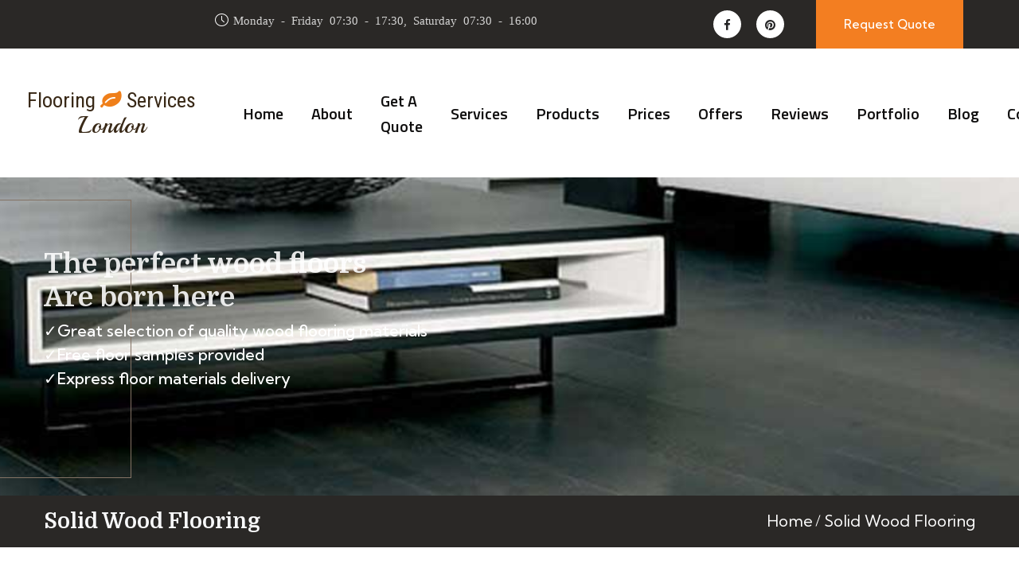

--- FILE ---
content_type: text/html; charset=UTF-8
request_url: https://www.flooringservices.london/products/solid-wood-flooring
body_size: 5978
content:
<!DOCTYPE html>
<html>
    <head>
        <meta charset="UTF-8" />
        <meta name="viewport" content="width=device-width, initial-scale=1.0" />
        <!-- favicons Icons -->
                                <link rel="icon" type="image/png" sizes="34x34" href="/img/1/assets/1/logo-new.png" />
                                        <meta name="p:domain_verify" content="d81bbc0246d155fc75125325142c5920">
                            <meta name="msvalidate.01" content="1C17A1B9721C376F7B1286FEC436F881" />
                            <meta name="google-site-verification" content="t_JfAGa7HaWKCJTSQtX4E-eYZr4RlgSD2Cj3dcDKirM" />
                            <script async src="https://www.googletagmanager.com/gtag/js?id=UA-61166571-1"></script>
            <script>
                window.dataLayer = window.dataLayer || [];
                function gtag(){dataLayer.push(arguments);}
                gtag('js', new Date());
                gtag('config', "UA-61166571-1");
            </script>

                
        <meta name="description" content="Check out our amazing and quality solid wood options. Flooring Services London provides great fitting service and maintenance advices.">
<meta property="og:description" content="Check out our amazing and quality solid wood options. Flooring Services London provides great fitting service and maintenance advices.">
<meta property="og:title" content="Quality Solid Wood Flooring Products &amp; Supplies in London"> 
<meta property="og:url" content="/">
        
        <title>Quality Solid Wood Flooring Products &amp; Supplies in London</title>
       
                        <!-- fonts -->
            <link
            href="https://fonts.googleapis.com/css2?family=Domine:wght@400;500;600;700&family=Kumbh+Sans:wght@400;500;600;700;800&display=swap"
            rel="stylesheet">

            <link
                href="https://fonts.googleapis.com/css2?family=Titillium+Web:ital,wght@0,200;0,300;0,400;0,600;0,700;0,900;1,200;1,300;1,400;1,600;1,700&display=swap"
                rel="stylesheet">
            <link rel="stylesheet" href="/assets/vendors/fontawesome/css/font-awesome.min.css" />
            <!-- Bootstrap Css -->
            <link id="style" href="/assets/vendors/bootstrap/css/bootstrap.min.css" rel="stylesheet" />
            <link href="/assets/vendors/animate/animate.min.css" rel="stylesheet" />
            <link href="/assets/vendors/animate/custom-animate.css" rel="stylesheet" />
            <link href="/assets/vendors/jarallax/jarallax.css" rel="stylesheet" />
            <link href="/assets/vendors/jquery-magnific-popup/jquery.magnific-popup.css" rel="stylesheet" />
            <link href="/assets/vendors/nouislider/nouislider.min.css" rel="stylesheet" />
            <link href="/assets/vendors/nouislider/nouislider.pips.css" rel="stylesheet" />
            <link href="/assets/vendors/odometer/odometer.min.css" rel="stylesheet" />
            <link href="/assets/vendors/swiper/swiper.min.css" rel="stylesheet" />
            <link href="/assets/vendors/icomoon-icons/style.css" rel="stylesheet" />
            <link href="/assets/vendors/icomoon-icons2/style.css" rel="stylesheet" />
            <link href="/assets/vendors/tiny-slider/tiny-slider.min.css" rel="stylesheet" />
            <link href="/assets/vendors/reey-font/stylesheet.css" rel="stylesheet" />
            <link href="/assets/vendors/owl-carousel/owl.carousel.min.css" rel="stylesheet" />
            <link href="/assets/vendors/owl-carousel/owl.theme.default.min.css" rel="stylesheet" />
            <!-- template styles -->
            <link href="/assets/css/alori.css" rel="stylesheet" />
            <link href="/assets/css/alori-responsive.css" rel="stylesheet" />

            <link href="/assets/css/custom.css" rel="stylesheet" />      
        
    <link href="/assets/vendors/fancybox/jquery.fancybox.min.css" rel="stylesheet" />
    </head>
    <body>
                        <div class="page-wrapper">
        <header class="main-header main-header-three  clearfix">
	<div class="main-header-three__top">
		<div class="container-fluid">
			<div class="main-header-three__top-inner">
				<div class="main-header-three__top-left">
					<div class="date-box">
						<p>
							<span class="icon-clock-3">Monday - Friday 07:30 - 17:30, Saturday 07:30 - 16:00</span>
						</p>
					</div>
					<div class="menu-box">
											</div>
				</div>

				<div class="main-header-three__top-right">
					<ul class="social-icon">
												<li>
							<a  rel="nofollow" href="https://www.facebook.com/pages/Flooring-Services-London/432133673604382">
								<span class="fa fa-facebook"></span>
							</a>
						</li>
																														<li>
							<a  rel="nofollow" href="https://www.pinterest.com/flooringlondon/">
								<span class="fa fa-pinterest"></span>
							</a>
						</li>
											</ul>

					<div class="btn-box">
						<a href="/free-estimate">Request Quote</a>
					</div>
				</div>
			</div>
		</div>
	</div>

	<div class="main-header-three__bottom">
		<div class="container-fluid">
			<div class="main-header-three__bottom-inner">
				<nav class="main-menu main-menu--1">
					<div class="main-menu__inner">
						<a href="#" class="mobile-nav__toggler">
							<i class="fa fa-bars"></i>
						</a>
						<div class="main-header-three__bottom-left">
							<div class="">
								<div class="inner">
																	<a href="/"><div class="logo1">Flooring <i class="fa fa-leaf fa-logo" style="color:#EF7F1A;"></i> Services</div> <div class="logo2">London</div></a>
																</div>
							</div>

							<div class="main-header-three__bottom-menu">
								<ul class="main-menu__list"><li><a href="https://www.flooringservices.london/">Home</a></li><li><a href="/about">About</a></li><li><a href="/free-estimate">Get a Quote</a></li><li class="dropdown"><a href="javascript:void(0)">Services</a><ul class="dropdown-menu"><li><a class="text-muted" href="/floor-fitting">Floor Fitting</a></li><li><a class="text-muted" href="/floor-sanding">Floor Sanding</a></li><li><a class="text-muted" href="/wood-floor-repair">Wood Floor Repair</a></li><li><a class="text-muted" href="/floor-maintenance">Floor Maintenance</a></li><li><a class="text-muted" href="/flooring-services">All Flooring Services</a></li></ul></li><li><a href="/products">Products</a></li><li><a href="/prices">Prices</a></li><li><a href="/special-offers">Offers</a></li><li><a href="/reviews">Reviews</a></li><li><a href="/portfolio">Portfolio</a></li><li><a href="/articles">Blog</a></li><li><a href="/contacts">Contacts</a></li><ul>
							</div>
						</div>
						<div class="main-header-three__bottom-right clearfix">
							<div class="contact-box">
								<div class="icon-box">
									<span class="alori-icon-three-phone"></span>
								</div>
																<div class="text-box">
									<p>Phone Number</p>
									<div class="number">
										<a href="tel:020 70360625">020 70360625</a>
									</div>
								</div>
															</div>
							
						</div>
					</div>
				</nav>

			</div>
		</div>
	</div>
</header>

<div class="stricky-header style2 stricked-menu main-menu">
    <div class="sticky-header__content">

    </div><!-- /.sticky-header__content -->
</div><!-- /.stricky-header -->

<!-- Hidden Navigation Bar -->
<section class="hidden-bar right-align">
<div class="hidden-bar-closer">
    <button><span class="fa fa-times"></span></button>
</div>
<div class="hidden-bar-wrapper">
    <div class="logo">
        <a href="/">
							<a href="/"><div class="logo1">Flooring <i class="fa fa-leaf fa-logo" style="color:#EF7F1A;"></i> Services</div> <div class="logo2">London</div></a>
					</a>
    </div>
    </div>
</section>
<!-- End Hidden Bar -->

        <!--Start Page Header-->
	
<style>
.main-slider .swiper-container {
    height: 400px
}
section.main-slider.main-slider-one--two .container {
    padding-top: 70px;
}
.main-slider-one--two .main-slider-one__inner .border-box {
    height: 350px;
    top: -50px;
}
.main-slider-one--two .main-slider-one__btn {
    margin-top: 20px;
}
.main-slider-one--two .main-slider-one__inner .image-box {
    position: absolute;
    top: -10px;
    right: 100px;
    border: 1px solid #fff;
    box-shadow: -5px 2px 5px 2px rgba(0,0,0,0.4);
}
.swiper-pagination .swiper-pagination-bullet {
	width: 15px;
	height: 15px;
	margin-right: 5px !important;

}
.swiper-pagination .swiper-pagination-bullet.swiper-pagination-bullet-active {
	background: var(--alori-base) !important;
}
</style>
<!--Main Slider Start-->
<section class="main-slider main-slider-one main-slider-one--two">

	<div class="swiper-container thm-swiper__slider" data-swiper-options='{
		"slidesPerView": 1, 
		"loop": false , 
		"effect": "fade",  
		"zoom": {"enabled": "false"},
				"autoplay": {"delay": 5000}}
		'
	>
		<div
			class="swiper-wrapper">
						            
			<!--Start Single Swiper Slide-->
			<div class="swiper-slide">
				<div class="image-layer" style="background-image: url(/img/1/products/page/1/carousel-background.jpg);" ></div>
				<div class="container">
					<div class="row">
						<div class="col-xl-12">
							<div class="main-slider-one__inner">
								<div class="border-box"></div>
                                								
								<h4 class="main-slider-one__title mt-2">
									The perfect wood floors<br>Are born here
								</h4>
								<p class="main-slider-one__text mt-3">✓Great selection of quality wood flooring materials<br />
✓Free floor samples provided<br />
✓Express floor materials delivery
								</p>
                                							</div>
						</div>
					</div>
				</div>
			</div> 
			<!--End Single Swiper Slide-->
					</div>
				<!-- If we need navigation buttons -->
			</div>
</section>
<!--Main Slider End-->
<!--Start Page Header-->
<section class="services-single-one clearfix py-3" style="background-color: #2a2826">
    <div class="container">
        <div class="row" >
            <div class="col-md-6 col-12">
                <h1 class="fs-20 text-light">Solid Wood Flooring</h1>
                            </div>
            <div class="col-md-6 col-12 page-header__menu align-items-center d-flex justify-content-start justify-content-sm-end mt-sm-0">
                <ul class="float-start float-sm-end d-block text-light my-auto">
                    <li><a href="/">Home</a></li>
                                            <li>Solid Wood Flooring</li>
                                    </ul>
            </div>
        </div>
    </div>
</section> 
<!--End Page Header-->
<!--Start Mission One-->
<section class="mission-one mt-5">
    <div class="container">
        <div class="row">
            <!--Start Mission One Content-->
            <div class="col-xl-8 col-lg-7">
                <div class="">
                                        <div class="mission-one__content-single">
                        <div class="text1">                       
                                                        <div class="float-start pr-3">
                                <img src="/img/1/categories/products/6/flooringsuppliescentre.png" alt="Flooring Supplies Centre" title="Flooring Supplies Centre"/>
                            </div>
                             
                            <div class="fs-12 service-content"><p>Solid wood flooring adds the classical and rustic style you desire for your home or office. Solid wood injects warmth, cosyness and elegance everywhere, where installed. If this is your flooring of choice, be sure you will get not only sturdy, luxury and durable floor you can pass on generation, but also the value of the genuine wood character and uniqueness.</p></div>
                        </div>   
                                                <div class="text2">
                            <div class="row">
                                                                                                <div class="col-xs-6 col-sm-6 col-md-6 mt-3">
                                        <div class="protfolio-single__bottom-img-single">
                                            <a class="cursor-pointer"data-fancybox data-src="/img/1/products/25/elka-golden-oak-solid-wood-flooring-distressed-lacquered.jpg" data-caption="Elka Golden Oak Solid Wood Flooring, Distressed, Lacquered">
                                                <img src="/img/1/products/25/elka-golden-oak-solid-wood-flooring-distressed-lacquered-thumb.jpg" alt="Elka Golden Oak Solid Wood Flooring, Distressed, Lacquered" title="Elka Golden Oak Solid Wood Flooring, Distressed, Lacquered"/>
                                            </a>
                                            <div class="img-caption">Elka Golden Oak Solid Wood Flooring, Distressed, Lacquered</div>
                                        </div>
                                    </div>
                                                                                                                                <div class="col-xs-6 col-sm-6 col-md-6 mt-3">
                                        <div class="protfolio-single__bottom-img-single">
                                            <a class="cursor-pointer"data-fancybox data-src="/img/1/products/26/tradition-solid-oak-flooring-brushed-oiled-rustic.jpg" data-caption="Tradition Solid Oak Flooring, Brushed &amp; Oiled, Rustic">
                                                <img src="/img/1/products/26/tradition-solid-oak-flooring-brushed-oiled-rustic-thumb.jpg" alt="Tradition Solid Oak Flooring, Brushed &amp; Oiled, Rustic" title="Tradition Solid Oak Flooring, Brushed &amp; Oiled, Rustic"/>
                                            </a>
                                            <div class="img-caption">Tradition Solid Oak Flooring, Brushed &amp; Oiled, Rustic</div>
                                        </div>
                                    </div>
                                                                                                                                <div class="col-xs-6 col-sm-6 col-md-6 mt-3">
                                        <div class="protfolio-single__bottom-img-single">
                                            <a class="cursor-pointer"data-fancybox data-src="/img/1/products/27/traditions-kersaint-cobb-solid-oak-flooring-rustic-lacquered.jpg" data-caption="Traditions Kersaint Cobb Solid Oak Flooring, Rustic, Lacquered">
                                                <img src="/img/1/products/27/traditions-kersaint-cobb-solid-oak-flooring-rustic-lacquered-thumb.jpg" alt="Traditions Kersaint Cobb Solid Oak Flooring, Rustic, Lacquered" title="Traditions Kersaint Cobb Solid Oak Flooring, Rustic, Lacquered"/>
                                            </a>
                                            <div class="img-caption">Traditions Kersaint Cobb Solid Oak Flooring, Rustic, Lacquered</div>
                                        </div>
                                    </div>
                                                                                                                                <div class="col-xs-6 col-sm-6 col-md-6 mt-3">
                                        <div class="protfolio-single__bottom-img-single">
                                            <a class="cursor-pointer"data-fancybox data-src="/img/1/products/28/elka-antique-oak-solid-wood-flooring-distressed-lacquered.jpg" data-caption="Elka Antique Oak Solid Wood Flooring, Distressed, Lacquered">
                                                <img src="/img/1/products/28/elka-antique-oak-solid-wood-flooring-distressed-lacquered-thumb.jpg" alt="Elka Antique Oak Solid Wood Flooring, Distressed, Lacquered" title="Elka Antique Oak Solid Wood Flooring, Distressed, Lacquered"/>
                                            </a>
                                            <div class="img-caption">Elka Antique Oak Solid Wood Flooring, Distressed, Lacquered</div>
                                        </div>
                                    </div>
                                                                                                                                <div class="col-xs-6 col-sm-6 col-md-6 mt-3">
                                        <div class="protfolio-single__bottom-img-single">
                                            <a class="cursor-pointer"data-fancybox data-src="/img/1/products/50/boen-traditional-solid-oak-natural-oiled-flooring-micro-bevelled.jpg" data-caption="Boen Traditional Solid Oak Natural Oiled Flooring Micro Bevelled">
                                                <img src="/img/1/products/50/boen-traditional-solid-oak-natural-oiled-flooring-micro-bevelled-thumb.jpg" alt="Boen Traditional Solid Oak Natural Oiled Flooring Micro Bevelled" title="Boen Traditional Solid Oak Natural Oiled Flooring Micro Bevelled"/>
                                            </a>
                                            <div class="img-caption">Boen Traditional Solid Oak Natural Oiled Flooring Micro Bevelled</div>
                                        </div>
                                    </div>
                                                                                                                                <div class="col-xs-6 col-sm-6 col-md-6 mt-3">
                                        <div class="protfolio-single__bottom-img-single">
                                            <a class="cursor-pointer"data-fancybox data-src="/img/1/products/51/tradition-solid-oak-flooring-old-grey-brushed-oiled-natural.jpg" data-caption="Tradition Solid Oak Flooring, Old Grey, Brushed &amp; Oiled, Natural">
                                                <img src="/img/1/products/51/tradition-solid-oak-flooring-old-grey-brushed-oiled-natural-thumb.jpg" alt="Tradition Solid Oak Flooring, Old Grey, Brushed &amp; Oiled, Natural" title="Tradition Solid Oak Flooring, Old Grey, Brushed &amp; Oiled, Natural"/>
                                            </a>
                                            <div class="img-caption">Tradition Solid Oak Flooring, Old Grey, Brushed &amp; Oiled, Natural</div>
                                        </div>
                                    </div>
                                                                                                                                <div class="col-xs-6 col-sm-6 col-md-6 mt-3">
                                        <div class="protfolio-single__bottom-img-single">
                                            <a class="cursor-pointer"data-fancybox data-src="/img/1/products/52/kersaint-cobb-solid-oak-flooring-rustic-brushed-lacquered.jpg" data-caption="Kersaint Cobb Solid Oak Flooring, Rustic, Brushed, Lacquered">
                                                <img src="/img/1/products/52/kersaint-cobb-solid-oak-flooring-rustic-brushed-lacquered-thumb.jpg" alt="Kersaint Cobb Solid Oak Flooring, Rustic, Brushed, Lacquered" title="Kersaint Cobb Solid Oak Flooring, Rustic, Brushed, Lacquered"/>
                                            </a>
                                            <div class="img-caption">Kersaint Cobb Solid Oak Flooring, Rustic, Brushed, Lacquered</div>
                                        </div>
                                    </div>
                                                                                                                                <div class="col-xs-6 col-sm-6 col-md-6 mt-3">
                                        <div class="protfolio-single__bottom-img-single">
                                            <a class="cursor-pointer"data-fancybox data-src="/img/1/products/53/boen-historical-solid-oak-natural-oiled-flooring-micro-bevelled.jpg" data-caption="Boen Historical Solid Oak Natural Oiled Flooring Micro Bevelled">
                                                <img src="/img/1/products/53/boen-historical-solid-oak-natural-oiled-flooring-micro-bevelled-thumb.jpg" alt="Boen Historical Solid Oak Natural Oiled Flooring Micro Bevelled" title="Boen Historical Solid Oak Natural Oiled Flooring Micro Bevelled"/>
                                            </a>
                                            <div class="img-caption">Boen Historical Solid Oak Natural Oiled Flooring Micro Bevelled</div>
                                        </div>
                                    </div>
                                                              
                            </div>
                        </div>
                                             
                    </div>
                    
                </div>
            </div>
            <!--End Mission One Content-->

            <!--Start Services Single Sidebar-->
            <div class="col-xl-4 col-lg-5">
                <div class="services-single__sidebar">
                    <!--Start Services Single Sidebar Single-->
                    <div class="services-single__sidebar-single wow fadeInUp animated" data-wow-delay="0.0s" data-wow-duration="1200ms">
                        <div class="services-single__sidebar-services">
                            <h2 class="services-single__sidebar__title">Products Categories</h2>
                                                        <ul class="services-single__sidebarlink">
                                                                                            <li ><a href="/products/engineered-wood-flooring">Engineered Wood Flooring</a></li>
                                                                                            <li class="active"><a href="/products/solid-wood-flooring">Solid Wood Flooring</a></li>
                                                                                            <li ><a href="/products/parquet-flooring">Parquet Flooring</a></li>
                                                                                            <li ><a href="/products/laminate-flooring">Laminate Flooring</a></li>
                                                        </ul>
                                                    </div>
                    </div>
                    <!--End Services Single Sidebar Single-->

                    <div class="services-single__sidebar-single wow fadeInUp animated mt-4" data-wow-delay="0.0s" data-wow-duration="1200ms"><div class="services-single__sidebar-services"><h4 class="pb-2 border-bottom mb-2"><i class="fa fa-comments-o"></i> Ask an Expert</h4><img src="/img/1/askexpert/page/1/ask-an-expert-1.jpg" class="img-fluid mb-3 w-100"><div class="sidebar-box-content">Get an expert answer to the flooring topics you are interested in and find the perfect solution to every flooring issue.</div><div class="text-center"><a href="/ask-an-expert" class="btn btn-md btn-theme-wood mt-4 px-3" title="">Ask a Question</a></div></div></div>

                    <div class="services-single__sidebar-single wow fadeInUp animated mt-4" data-wow-delay="0.0s" data-wow-duration="1200ms"><div class="services-single__sidebar-services"><h4 class="pb-2 border-bottom mb-2"><i class="fa fa-tags"></i> Special Offers</h4><img src="/img/1/offers/page/1/flooring-deals-4.jpg" class="img-fluid mb-3 w-100"><div class="sidebar-box-content">Reduce our amazing prices even more and find the perfect free service match to floor installation, sanding and maintenance.</div><div class="text-center"><a href="/special-offers" class="btn btn-md btn-theme-wood mt-4 px-3" title="">View All Deals</a></div></div></div>

                    <!--Start Services Single Sidebar Single-->
                    <div class="services-single__sidebar-single wow fadeInUp animated" data-wow-delay="0.3s"
                        data-wow-duration="1200ms">
                        <div class="services-single__sidebar-contact-info text-center">
                            <div class="icon-bg"><img src="/assets/images/icon/phone.png"/></div>

                            <div class="icon">
                                <span class="icon-wood-board"></span>
                            </div>

                            <h2 class="services-single__sidebar-contact-info-title">Quality Flooring at <br> a
                                Fair Price</h2>
                            <p class="services-single__sidebar-contact-info-text">Call us for a FREE quote!</p>
                            <a href="tel:020 70360625">020 70360625</a>
                        </div>
                    </div>
                </div>
            </div>
        </div>
    </div>
</section>
<!--End Mission One-->

        <!--Start Footer One-->
<footer class="footer-one footer-one--two">
<div class="footer-one__top">
    <div class="container">
        <div class="row">
            <div class="col-xl-12">
                <div class="footer-one__top-wrapper">
                                        <div class="row">
                        <!--Start Footer Widget Column-->
                        <div class="col-xl-3 col-lg-3 col-md-6 wow animated fadeInUp" data-wow-delay="0.1s">
                            <div class="footer-widget__column footer-widget__about">
                                <div class="footer-widget__about-logo">
                                    <a href="/"><img src="/img/1/assets/1/footer-logo-3.png" alt="flooringservices.london"></a>
                                </div>
                                                                    <p class="footer-widget__about-text">
                                        We are a company with proven floor fitting, sanding, repair and maintenance services based on London traditions and high standards.
                                    </p>
                                                                <div class="footer-widget__contact-info-social-links">
                                    <ul>
                                                                                <li><a  rel="nofollow" href="https://www.facebook.com/pages/Flooring-Services-London/432133673604382"><i class="fa fa-facebook"></i></a></li>
                                        
                                                                               <li><a rel="nofollow" href="https://www.pinterest.com/flooringlondon/"><i class="fa fa-pinterest"></i></a></li>
                                                                                                                                                            </ul>
                                </div>
                            </div>
                        </div>
                        <!--End Footer Widget Column-->



                        <div class="col-xl-3 col-lg-3 col-md-6 wow animated fadeInUp" data-wow-delay="0.3s"><div class="footer-widget__column footer-widget__services"><h2 class="footer-widget__title">Services</h2><ul class="footer-widget__services-list" ><li class="footer-widget__services-list-item"><a href="/floor-fitting">Floor Fitting</a></li><li class="footer-widget__services-list-item"><a href="/floor-sanding">Floor Sanding</a></li><li class="footer-widget__services-list-item"><a href="/wood-floor-repair">Wood Floor Repair</a></li><li class="footer-widget__services-list-item"><a href="/floor-maintenance">Floor Maintenance</a></li><li class="footer-widget__services-list-item"><a href="/flooring-services">All Flooring Services</a></li></ul></div></div><div class="col-xl-6 col-lg-6 col-md-6 wow animated fadeInUp" data-wow-delay="0.3s"><div class="footer-widget__column footer-widget__services"><h2 class="footer-widget__title">Quick Links</h2><ul class="footer-widget__services-list" style="display: flex; flex-wrap: wrap;"><li class="footer-widget__services-list-item" style='flex: 50%;' ><a href="https://www.flooringservices.london/">Home</a></li><li class="footer-widget__services-list-item" style='flex: 50%;'><a href="/about">About</a></li><li class="footer-widget__services-list-item" style='flex: 50%;'><a href="/free-estimate">Get a Quote</a></li><li class="footer-widget__services-list-item" style='flex: 50%;'><a href="/products">Products</a></li><li class="footer-widget__services-list-item" style='flex: 50%;'><a href="/prices">Prices</a></li><li class="footer-widget__services-list-item" style='flex: 50%;'><a href="/special-offers">Offers</a></li><li class="footer-widget__services-list-item" style='flex: 50%;'><a href="/reviews">Reviews</a></li><li class="footer-widget__services-list-item" style='flex: 50%;'><a href="/portfolio">Portfolio</a></li><li class="footer-widget__services-list-item" style='flex: 50%;'><a href="/articles">Blog</a></li><li class="footer-widget__services-list-item" style='flex: 50%;'><a href="/faq">FAQs</a></li><li class="footer-widget__services-list-item" style='flex: 50%;'><a href="/contacts">Contacts</a></li><li class="footer-widget__services-list-item" style='flex: 50%;'><a href="/ask-an-expert">Ask an Expert</a></li><li class="footer-widget__services-list-item" style='flex: 50%;'><a href="/terms-of-use">Terms of Use</a></li><li class="footer-widget__services-list-item" style='flex: 50%;'><a href="/cookies-usage">Cookies Usage</a></li></ul></div></div>


                        <!--Start Footer Widget Column-->
                                                <!--End Footer Widget Column-->


                    </div>
                </div>
            </div>
        </div>
    </div>
</div>


<!--Start Footer One Bottom-->
<div class="footer-one__bottom clearfix">
    <div class="container">
        <div class="row">
            <div class="col-xl-12">
                <div class="footer-one__bottom-inner">
                    <div class="footer-one__bottom-text">
                        <p>flooringservices.london &copy; All Rights Reserved</p>
                    </div>

                    <div class="footer-one__bottom-list">
                        <ul>
                            <li><a href="/terms-of-use">Terms of use</a></li>
                  
                            <li><a href="/cookies-usage">Privacy Policy</a></li>
                        </ul>
                    </div>

                </div>
            </div>
        </div>
    </div>
</div>
<!--End Footer One Bottom-->
</footer>
<!--End Footer One-->        </div><!-- /.page-wrapper -->

        <div class="mobile-nav__wrapper">
            <div class="mobile-nav__overlay mobile-nav__toggler"></div>
            <!-- /.mobile-nav__overlay -->
            <div class="mobile-nav__content">
                <span class="mobile-nav__close mobile-nav__toggler">
                    <i class="fa fa-times"></i>
                </span>

                                <!-- /.logo-box -->
                <div class="mobile-nav__container"></div>
                <!-- /.mobile-nav__container -->

                <ul class="mobile-nav__contact list-unstyled">
                                                            <li>
                        <i class="fa fa-phone" aria-hidden="true"></i>
                        <a href="tel:020 70360625">020 70360625</a>
                    </li>
                                    </ul>
       
                <!-- /.mobile-nav__top -->
            </div>
            <!-- /.mobile-nav__content -->
        </div>

            <!-- /.mobile-nav__wrapper -->

                        <script src="/assets/vendors/jquery/jquery-3.5.1.min.js"></script>
            <script src="/assets/vendors/bootstrap/js/bootstrap.bundle.min.js"></script>
            <script src="/assets/vendors/jquery-ajaxchimp/jquery.ajaxchimp.min.js"></script>
            <script src="/assets/vendors/jquery-appear/jquery.appear.min.js"></script>
            <script src="/assets/vendors/jquery-circle-progress/jquery.circle-progress.min.js"></script>
            <script src="/assets/vendors/jquery-magnific-popup/jquery.magnific-popup.min.js"></script>
            <script src="/assets/vendors/nouislider/nouislider.min.js"></script>
            <script src="/assets/vendors/odometer/odometer.min.js"></script>
            <script src="/assets/vendors/swiper/swiper.min.js"></script>
            <script src="/assets/vendors/tiny-slider/tiny-slider.min.js"></script>
            <script src="/assets/vendors/wnumb/wNumb.min.js"></script>
            <script src="/assets/vendors/wow/wow.js"></script>
            <script src="/assets/vendors/isotope/isotope.js"></script>
            <script src="/assets/vendors/countdown/countdown.min.js"></script>
            <script src="/assets/vendors/owl-carousel/owl.carousel.min.js"></script>
            <script src="/assets/vendors/twentytwenty/twentytwenty.js"></script>
            <script src="/assets/vendors/twentytwenty/jquery.event.move.js"></script>
            <script src="/assets/vendors/parallax/parallax.min.js"></script>
            <script src="/assets/vendors/nice-select/jquery.nice-select.min.js"></script>
            <script src="/assets/vendors/progress-bar/knob.js"></script>
            <script src="/assets/vendors/tilt.js/tilt.jquery.js"></script>
             <!-- template js -->
            <script src="/assets/js/alori.js"></script>
            
            <!-- Custom Js-->            <!-- Custom Js-->
            <script src="/assets/js/custom.js"></script>
        
    <script src="/assets/vendors/fancybox/jquery.fancybox.min.js"></script>
    
    </body>
</html>


--- FILE ---
content_type: text/css
request_url: https://www.flooringservices.london/assets/css/custom.css
body_size: 2744
content:
@import url(https://fonts.googleapis.com/css?family=Playball);
@import url(https://fonts.googleapis.com/css?family=Roboto+Condensed);

p {
    margin-bottom: 10px;
}
/** Bootsrap5 spacing **/
.w-25 {
    width: 25% !important;
}  
.w-50 {
    width: 50% !important;
}  
.w-75 {
    width: 75% !important;
}  
.w-100 {
    width: 100% !important;
}  
.w-auto {
    width: auto !important;
}
.h-25 {
    height: 25% !important;
}
.h-50 {
    height: 50% !important;
}
.h-75 {
    height: 75% !important;
}
.h-100 {
    height: 100% !important;
}
.h-auto {
    height: auto !important;
}
.mw-100 {
    max-width: 100% !important;
}
.mh-100 {
    max-height: 100% !important;
}
.min-vw-100 {
    min-width: 100vw !important;
}
.min-vh-100 {
    min-height: 100vh !important;
}
.vw-100 {
    width: 100vw !important;
}
.vh-100 {
    height: 100vh !important;
}
.m-0 {
    margin: 0 !important;
}
.mt-0,
.my-0 {
    margin-top: 0 !important;
}
.mr-0,
.mx-0 {
    margin-right: 0 !important;
}
.mb-0,
.my-0 {
    margin-bottom: 0 !important;
}
.ml-0,
.mx-0 {
    margin-left: 0 !important;
}
.m-1 {
    margin: 0.25rem !important;
}
.mt-1,
.my-1 {
    margin-top: 0.25rem !important;
}
.mr-1,
.mx-1 {
    margin-right: 0.25rem !important;
}
.mb-1,
.my-1 {
    margin-bottom: 0.25rem !important;
}
.ml-1,
.mx-1 {
    margin-left: 0.25rem !important;
}
.m-2 {
    margin: 0.5rem !important;
}
.mt-2,
.my-2 {
    margin-top: 0.5rem !important;
}
.mr-2,
.mx-2 {
    margin-right: 0.5rem !important;
}
.mb-2,
.my-2 {
    margin-bottom: 0.5rem !important;
}
.ml-2,
.mx-2 {
    margin-left: 0.5rem !important;
}
.m-3 {
    margin: 1rem !important;
}
.mt-3,
.my-3 {
    margin-top: 1rem !important;
}
.mr-3,
.mx-3 {
    margin-right: 1rem !important;
}
.mb-3,
.my-3 {
    margin-bottom: 1rem !important;
}
.ml-3,
.mx-3 {
    margin-left: 1rem !important;
}
.m-4 {
    margin: 1.5rem !important;
}
.mt-4,
.my-4 {
    margin-top: 1.5rem !important;
}
.mr-4,
.mx-4 {
    margin-right: 1.5rem !important;
}
.mb-4,
.my-4 {
    margin-bottom: 1.5rem !important;
}
.ml-4,
.mx-4 {
    margin-left: 1.5rem !important;
}
.m-5 {
    margin: 3rem !important;
}
.mt-5,
.my-5 {
    margin-top: 3rem !important;
}
.mr-5,
.mx-5 {
    margin-right: 3rem !important;
}
.mb-5,
.my-5 {
    margin-bottom: 3rem !important;
}
.ml-5,
.mx-5 {
    margin-left: 3rem !important;
}
.p-0 {
    padding: 0 !important;
}
.pt-0,
.py-0 {
    padding-top: 0 !important;
}
.pr-0,
.px-0 {
    padding-right: 0 !important;
}
.pb-0,
.py-0 {
    padding-bottom: 0 !important;
}
.pl-0,
.px-0 {
    padding-left: 0 !important;
}
.p-1 {
    padding: 0.25rem !important;
}
.pt-1,
.py-1 {
    padding-top: 0.25rem !important;
}
.pr-1,
.px-1 {
    padding-right: 0.25rem !important;
}
.pb-1,
.py-1 {
    padding-bottom: 0.25rem !important;
}
.pl-1,
.px-1 {
    padding-left: 0.25rem !important;
}
.p-2 {
    padding: 0.5rem !important;
}
.pt-2,
.py-2 {
    padding-top: 0.5rem !important;
}
.pr-2,
.px-2 {
    padding-right: 0.5rem !important;
}
.pb-2,
.py-2 {
    padding-bottom: 0.5rem !important;
}
.pl-2,
.px-2 {
    padding-left: 0.5rem !important;
}
.p-3 {
    padding: 1rem !important;
}
.pt-3,
.py-3 {
    padding-top: 1rem !important;
}
.pr-3,
.px-3 {
    padding-right: 1rem !important;
}
.pb-3,
.py-3 {
    padding-bottom: 1rem !important;
}
.pl-3,
.px-3 {
    padding-left: 1rem !important;
}
.p-4 {
    padding: 1.5rem !important;
}
.pt-4,
.py-4 {
    padding-top: 1.5rem !important;
}
.pr-4,
.px-4 {
    padding-right: 1.5rem !important;
}
.pb-4,
.py-4 {
    padding-bottom: 1.5rem !important;
}
.pl-4,
.px-4 {
    padding-left: 1.5rem !important;
}
.p-5 {
    padding: 3rem !important;
}
.pt-5,
.py-5 {
    padding-top: 3rem !important;
}
.pr-5,
.px-5 {
    padding-right: 3rem !important;
}
.pb-5,
.py-5 {
    padding-bottom: 3rem !important;
}
.pl-5,
.px-5 {
    padding-left: 3rem !important;
}
.m-n1 {
    margin: -0.25rem !important;
}
.mt-n1,
.my-n1 {
    margin-top: -0.25rem !important;
}
.mr-n1,
.mx-n1 {
    margin-right: -0.25rem !important;
}
.mb-n1,
.my-n1 {
    margin-bottom: -0.25rem !important;
}
.ml-n1,
.mx-n1 {
    margin-left: -0.25rem !important;
}
.m-n2 {
    margin: -0.5rem !important;
}
.mt-n2,
.my-n2 {
    margin-top: -0.5rem !important;
}
.mr-n2,
.mx-n2 {
    margin-right: -0.5rem !important;
}
.mb-n2,
.my-n2 {
    margin-bottom: -0.5rem !important;
}
.ml-n2,
.mx-n2 {
    margin-left: -0.5rem !important;
}
.m-n3 {
    margin: -1rem !important;
}
.mt-n3,
.my-n3 {
    margin-top: -1rem !important;
}
.mr-n3,
.mx-n3 {
    margin-right: -1rem !important;
}
.mb-n3,
.my-n3 {
    margin-bottom: -1rem !important;
}
.ml-n3,
.mx-n3 {
    margin-left: -1rem !important;
}
.m-n4 {
    margin: -1.5rem !important;
}
.mt-n4,
.my-n4 {
    margin-top: -1.5rem !important;
}
.mr-n4,
.mx-n4 {
    margin-right: -1.5rem !important;
}
.mb-n4,
.my-n4 {
    margin-bottom: -1.5rem !important;
}
.ml-n4,
.mx-n4 {
    margin-left: -1.5rem !important;
}
.m-n5 {
    margin: -3rem !important;
}
.mt-n5,
.my-n5 {
    margin-top: -3rem !important;
}
.mr-n5,
.mx-n5 {
    margin-right: -3rem !important;
}
.mb-n5,
.my-n5 {
    margin-bottom: -3rem !important;
}
.ml-n5,
.mx-n5 {
    margin-left: -3rem !important;
}
.m-auto {
    margin: auto !important;
}
.mt-auto,
.my-auto {
    margin-top: auto !important;
}
.mr-auto,
.mx-auto {
    margin-right: auto !important;
}
.mb-auto,
.my-auto {
    margin-bottom: auto !important;
}
.ml-auto,
.mx-auto {
    margin-left: auto !important;
}
/* FONTS SIZES */
.fs-8 {
    font-size: 8pt !important;
}

.fs-9 {
    font-size: 9pt !important;
}

.fs-10 {
    font-size: 10pt !important;
}

.fs-11 {
    font-size: 11pt !important;
}

.fs-12 {
    font-size: 12pt !important;
}

.fs-13 {
    font-size: 13pt !important;
}

.fs-14 {
    font-size: 14pt !important;
}

.fs-16 {
    font-size: 16pt !important;
}

.fs-18 {
    font-size: 18pt !important;
}

.fs-20 {
    font-size: 20pt !important;
}

.fs-22 {
    font-size: 22pt !important;
}

.fs-24 {
    font-size: 24pt !important;
}

.fs-28 {
    font-size: 28pt !important;
}

.fs-30 {
    font-size: 30px;
}

.fs-32 {
    font-size: 32pt !important;
}

.fs-40 {
    font-size: 40px;
}

.fs-50 {
    font-size: 50px;
}
.rating
{
  color: #ec971f;
}
.rating-00:before{content:"\f006\f006\f006\f006\f006";letter-spacing:2px;}
.rating-05:before{content:"\f5c0\f006\f006\f006\f006";letter-spacing:2px;}
.rating-10:before{content:"\f005\f006\f006\f006\f006";letter-spacing:2px;}
.rating-15:before{content:"\f005\f5c0\f006\f006\f006";letter-spacing:2px;}
.rating-20:before{content:"\f005\f005\f006\f006\f006";letter-spacing:2px;}
.rating-25:before{content:"\f005\f005\f5c0\f006\f006";letter-spacing:2px;}
.rating-30:before{content:"\f005\f005\f005\f006\f006";letter-spacing:2px;}
.rating-35:before{content:"\f005\f005\f005\f5c0\f006";letter-spacing:2px;}
.rating-40:before{content:"\f005\f005\f005\f005\f006";letter-spacing:2px;}
.rating-45:before{content:"\f005\f005\f005\f005\f5c0";letter-spacing:2px;}
.rating-50:before{content:"\f005\f005\f005\f005\f005";letter-spacing:2px;}
.logo1
{
    font-family: "Roboto Condensed";
    font-size: 20pt;
    width: 280px;
    text-align: center;
    color: var(--alori-black);
}
.logo2
{
    font-family: "Playball";
    font-size: 22pt;
    width: 280px;
    text-align: center;
    font-weight: normal;
    color: var(--alori-black);
}
.logo1:hover, .logo2:hover {
    color: var(--alori-black);
}
.sticky-header__content .logo1, .sticky-header__content .logo2
{
    color:#FFF;
}
.sticky-header__content .logo1:hover, .logo.light .logo2:hover {
    color: #FFF;
}
.main-menu .main-menu__list > li + li {
    margin-left: 35px;
}
.sticky-header__content .main-menu__list > li + li {
    margin-left: 25px;
}
.sticky-header__content .main-menu__list > li a {
    font-size: 15px;
    
}
.main-slider-one__title {
    font-size: 35px;
}

/* testimonials css */
.testimonial .testimonial-body
{
  position: relative;
  padding: 15px;
  background: #f5f5f5;
}
.testimonial .testimonial-body:after {
    border-top: 35px solid;
    border-left: 0 solid transparent;
    border-right: 45px solid transparent;
    width: 0;
    height: 0;
    content: " ";
    display: block;
    position: absolute;
    border-top-color: #f5f5f5;
    border-left-style: inset;
    border-right-style: inset;
}
.testimonial-content {
    min-height: 135px;
}
.testimonial li.testimonial-author
{
    color: #9d8062;
}
li.testimonial-note
{
    color: #777;
    font-size: 13px;
    font-style: italic;
}
.swiper-slider__nav div {
    z-index: 100;
    color:#fff;
    width: 30px;
    height: 40px;
    padding: 5px;
    visibility: hidden;
    top: 50%;
    opacity: 0.6;
    background: #000;
    margin-top: -18px;
    padding: 2px 12px;
    position: absolute;
}
.swiper-slider__nav .swiper-grey-button-next{
    left: 5px;
}   
.swiper-slider__nav .swiper-grey-button-prev {
    right: 5px;
}  
.swiper-container:hover .swiper-slider__nav div {
    visibility: visible;
}
.thm-btn-dark {
    background: var(--alori-black);
    color: #ffffff;
}
.thm-btn-dark::after {
    background: var(--alori-base);
}
.thm-btn-dark:hover::after {
	-webkit-transform: scaleY(1) rotateX(0deg);
	transform: scaleY(1) rotateX(0deg);
	-webkit-transition: all 0.4s linear;
	transition: all 0.4s linear;
	z-index: -1;
}
.thm-btn-white {
    background: #ffffff;
    color: var(--alori-black);
}
.thm-btn-white::after {
    background: var(--alori-base);
}
.thm-btn-white:hover::after {
	-webkit-transform: scaleY(1) rotateX(0deg);
	transform: scaleY(1) rotateX(0deg);
	-webkit-transition: all 0.4s linear;
	transition: all 0.4s linear;
	z-index: -1;
}
/* testimonials end */
.reviews-testimonilas-heading {
    background: #f5f5f5;
}
.services-content {
    font-size: 12px;
    line-height: 18px;
}
.services-two__single-content {
    min-height: 310px;
}
.services-box-content {
    min-height: 130px;
}
/* places tabs widget */
.places-wrapper {
    line-height: 22px;
}
.places-wrapper .tab-pane {
    background-color: #fff;
    border: 1px solid #dee2e6;
    border-top: none;
    font-size: 14px;
}
.served-areas-list > li {
    float: left;
    margin-bottom: 8px;
    padding-left: 12px;
    width: 16.66666%;
    overflow: hidden;
    height: 18px;
}
.served-areas-list > li::before {
    content: '\f0da';
    font-family: FontAwesome;
    width: 8px;
    display: inline-block;
    margin-left: -8px;
    color: var(--alori-black);
    padding-right: 10px;
}
.places-wrapper .places-tabs-heading a:hover {
    text-decoration: underline;
    color: var(--alori-black);
}
.mission-one__content ul li::before, .blog-details__content ul li::before, .service-content ul li::before {
    position: relative;
    display: inline-block;
    color: var(--alori-base);
    font-size: 20px;
    top: 1px;
    content: "\f00c";
    font-family: FontAwesome;
    padding-right: 10px;
}
.portfolio-two__carousel button {
    top:50px;
    height: 80px;
    width: 30px;
}
.portfolio-two__carousel button i {
    transform: scale(1,4.5);
    margin-bottom: 14px;
}
.portfolio-two__carousel button:hover {
    background: #869791;
    padding:5px;
}
.portfolio-two__carousel button.owl-prev {
    left: 20px;
}
.portfolio-two__carousel button.owl-next {
    right: 20px;
}

.parsley-required, .parsley-errors-list {
    color: #dc3545 !important;
}

.cursor-pointer {
    cursor: pointer;
}
.sidebar-box-content {
    font-size: 14px;
    line-height: 25px;
    text-align: justify;
}
.btn-theme-wood {
    background: var(--alori-black);
    color:#FFF;
}
.btn-theme-wood:hover {
    color: #FFF;
}
.img-caption {
    width: 100%;
    bottom: 0;
    position: absolute;
    color: #fff;
    padding: 7px 15px;
    background: rgba(0, 0, 0, 0.7);
    font-size: 14px;
    padding: 5px 10px;
    line-height: 18px;
}
.mission-one__content p, 
.mission-one__content-single p {
    margin-bottom: 15px;
}

.mission-one__content ul, 
.mission-one__content-single ul,
.blog-details__content ul {
    padding-left: 2rem !important;
}

.mission-one__content a:not(.btn):not(.thm-btn), 
.mission-one__content-single a:not(.btn):not(.thm-btn),
.services-single-one__content a:not(.btn):not(.thm-btn), article.post a:not(.btn):not(.thm-btn) {
    color: var(--alori-base) !important;
}

/* .mission-one__content li,  */
/* .mission-one__content-single li {
    list-style: disc !important;
} */
/* contacts page */
@media only screen and (max-width: 767px) {
    .main-slider-one .swiper-slide-active .main-slider-one__title {
        font-size: 23px !important;
    }

    .main-slider-one .swiper-slide-active .main-slider-one__text {
        font-size: 19px !important;
        margin-bottom: 10px !important;
    }

    .main-slider-one__btn .thm-btn {
        padding: 12px 36px 12px;
    }

    .main-header-three .main-menu .mobile-nav__toggler {
        top: 15px;
    }
}

--- FILE ---
content_type: application/javascript
request_url: https://www.flooringservices.london/assets/js/alori.js
body_size: 6119
content:
(function ($) {
  "use strict";

  //===Language switcher===

  if ($("#polyglot-language-options").length) {
    $("#polyglotLanguageSwitcher").polyglotLanguageSwitcher({
      effect: "slide",
      animSpeed: 500,
      testMode: true,
      onChange: function (evt) {
        alert("The selected language is: " + evt.selectedItem);
      }
    });
  }

  // ===Image Hover Script===
  function onHoverthreeDmovement() {
    var tiltBlock = $(".js-tilt");
    if (tiltBlock.length) {
      $(".js-tilt").tilt({
        maxTilt: 20,
        perspective: 700,
        glare: true,
        maxGlare: 0
      });
    }
  }

  if ($(".dial").length) {
    $(".dial").appear(
      function () {
        var elm = $(this);
        var color = elm.attr("data-fgColor");
        var perc = elm.attr("value");
        elm.knob({
          value: 0,
          min: 0,
          max: 100,
          skin: "tron",
          readOnly: true,
          thickness: 0.15,
          dynamicDraw: true,
          displayInput: false
        });
        $({
          value: 0
        }).animate({
          value: perc
        }, {
          duration: 2000,
          easing: "swing",
          progress: function () {
            elm.val(Math.ceil(this.value)).trigger("change");
          }
        });
        $(this).append(function () {});
      }, {
        accY: 20
      }
    );
  }

  //Parallax Scene for Icons
  if ($(".parallax-scene-1").length) {
    var scene = $(".parallax-scene-1").get(0);
    var parallaxInstance = new Parallax(scene);
  }
  if ($(".parallax-scene-2").length) {
    var scene = $(".parallax-scene-2").get(0);
    var parallaxInstance = new Parallax(scene);
  }
  if ($(".parallax-scene-3").length) {
    var scene = $(".parallax-scene-3").get(0);
    var parallaxInstance = new Parallax(scene);
  }
  if ($(".parallax-scene-4").length) {
    var scene = $(".parallax-scene-4").get(0);
    var parallaxInstance = new Parallax(scene);
  }
  if ($(".parallax-scene-5").length) {
    var scene = $(".parallax-scene-5").get(0);
    var parallaxInstance = new Parallax(scene);
  }

  //Pricing Tabs
  if ($(".pricing-tabs").length) {
    $(".pricing-tabs .tab-btns .tab-btn").on("click", function (e) {
      e.preventDefault();
      var target = $($(this).attr("data-tab"));

      if ($(target).hasClass("actve-tab")) {
        return false;
      } else {
        $(".pricing-tabs .tab-btns .tab-btn").removeClass("active-btn");
        $(this).addClass("active-btn");
        $(".pricing-tabs .pr-content .pr-tab").removeClass("active-tab");
        $(target).addClass("active-tab");
      }
    });
  }

  // Type Effect
  if ($(".typed-effect").length) {
    $(".typed-effect").each(function () {
      var typedStrings = $(this).data("strings");
      var typedTag = $(this).attr("id");
      var typed = new Typed("#" + typedTag, {
        typeSpeed: 100,
        backSpeed: 100,
        fadeOut: true,
        loop: true,
        strings: typedStrings.split(",")
      });
    });
  }

  // Popular Causes Progress Bar
  if ($(".count-bar").length) {
    $(".count-bar").appear(
      function () {
        var el = $(this);
        var percent = el.data("percent");
        $(el).css("width", percent).addClass("counted");
      }, {
        accY: -50
      }
    );
  }

  //Fact Counter + Text Count
  if ($(".count-box").length) {
    $(".count-box").appear(
      function () {
        var $t = $(this),
          n = $t.find(".count-text").attr("data-stop"),
          r = parseInt($t.find(".count-text").attr("data-speed"), 10);

        if (!$t.hasClass("counted")) {
          $t.addClass("counted");
          $({
            countNum: $t.find(".count-text").text()
          }).animate({
            countNum: n
          }, {
            duration: r,
            easing: "linear",
            step: function () {
              $t.find(".count-text").text(Math.floor(this.countNum));
            },
            complete: function () {
              $t.find(".count-text").text(this.countNum);
            }
          });
        }
      }, {
        accY: 0
      }
    );
  }

  // Accrodion
  if ($(".accrodion-grp").length) {
    var accrodionGrp = $(".accrodion-grp");
    accrodionGrp.each(function () {
      var accrodionName = $(this).data("grp-name");
      var Self = $(this);
      var accordion = Self.find(".accrodion");
      Self.addClass(accrodionName);
      Self.find(".accrodion .accrodion-content").hide();
      Self.find(".accrodion.active").find(".accrodion-content").show();
      accordion.each(function () {
        $(this)
          .find(".accrodion-title")
          .on("click", function () {
            if ($(this).parent().hasClass("active") === false) {
              $(".accrodion-grp." + accrodionName)
                .find(".accrodion")
                .removeClass("active");
              $(".accrodion-grp." + accrodionName)
                .find(".accrodion")
                .find(".accrodion-content")
                .slideUp();
              $(this).parent().addClass("active");
              $(this).parent().find(".accrodion-content").slideDown();
            }
          });
      });
    });
  }

  // Accrodion Two
  if ($(".accrodion-grp2").length) {
    var accrodionGrp = $(".accrodion-grp2");
    accrodionGrp.each(function () {
      var accrodionName = $(this).data("grp-name");
      var Self = $(this);
      var accordion = Self.find(".accrodion");
      Self.addClass(accrodionName);
      Self.find(".accrodion .accrodion-content").hide();
      Self.find(".accrodion.active").find(".accrodion-content").show();
      accordion.each(function () {
        $(this)
          .find(".accrodion-title")
          .on("click", function () {
            if ($(this).parent().hasClass("active") === false) {
              $(".accrodion-grp2." + accrodionName)
                .find(".accrodion")
                .removeClass("active");
              $(".accrodion-grp2." + accrodionName)
                .find(".accrodion")
                .find(".accrodion-content")
                .slideUp();
              $(this).parent().addClass("active");
              $(this).parent().find(".accrodion-content").slideDown();
            }
          });
      });
    });
  }

  // Projects One Carousel
  if ($(".projects-one__carousel").length) {
    $(".projects-one__carousel").owlCarousel({
      loop: true,
      margin: 30,
      nav: false,
      smartSpeed: 500,
      autoHeight: false,
      autoplay: true,
      dots: true,
      autoplayTimeout: 10000,
      navText: [
        '<span class="icon-right-arrow left"></span>',
        '<span class="icon-right-arrow"></span>'
      ],
      responsive: {
        0: {
          items: 1
        },
        600: {
          items: 1
        },
        700: {
          items: 2
        },
        1024: {
          items: 3
        },
        1200: {
          items: 4
        }
      }
    });
  }

  // News Two Carousel
  if ($(".blog-two__carousel").length) {
    var blogCarousel = $(".blog-two__carousel");
    var nextBtn = $(".blog-two__carousel__custom-nav .left-btn");
    var prevBtn = $(".blog-two__carousel__custom-nav .right-btn");
    blogCarousel.owlCarousel({
      loop: true,
      margin: 30,
      nav: true,
      smartSpeed: 500,
      autoHeight: false,
      autoplay: true,
      dots: false,
      autoplayTimeout: 10000,
      navText: [
        '<span class="icon-left"></span>',
        '<span class="icon-right"></span>'
      ],
      responsive: {
        0: {
          items: 1
        },
        600: {
          items: 1
        },
        992: {
          items: 3
        },
        1024: {
          items: 3
        },
        1200: {
          items: 3
        }
      }
    });
    nextBtn.on("click", function (e) {
      e.preventDefault();
      blogCarousel.trigger("next.owl.carousel", [500]);
    });
    prevBtn.on("click", function (e) {
      e.preventDefault();
      blogCarousel.trigger("prev.owl.carousel", [500]);
    });
  }

  // Client Feed Back One Carousel
  if ($(".client-feed-back-one__carousel").length) {
    $(".client-feed-back-one__carousel").owlCarousel({
      loop: true,
      margin: 30,
      nav: true,
      smartSpeed: 500,
      autoHeight: false,
      autoplay: true,
      dots: true,
      autoplayTimeout: 10000,
      navText: [
        '<span class="icon-right-arrow-1 left"></span>',
        '<span class="icon-right-arrow-1"></span>'
      ],
      responsive: {
        0: {
          items: 1
        },
        600: {
          items: 1
        },
        800: {
          items: 1
        },
        1024: {
          items: 1
        },
        1200: {
          items: 1
        }
      }
    });
  }

  // Testimonial One Carousel
  if ($(".testimonial-one__carousel").length) {
    $(".testimonial-one__carousel").owlCarousel({
      loop: true,
      margin: 30,
      nav: false,
      smartSpeed: 500,
      autoHeight: false,
      autoplay: true,
      dots: false,
      autoplayTimeout: 10000,
      navText: [
        '<i class="fa fa-angle-double-left" aria-hidden="true"></i>',
        '<i class="fa fa-angle-double-right" aria-hidden="true"></i>'
      ],
      responsive: {
        0: {
          items: 1
        },
        600: {
          items: 1
        },
        800: {
          items: 1
        },
        1000: {
          items: 3
        },
        1350: {
          items: 3
        }
      }
    });
  }


  // Testimonial Three Carousel
  if ($(".testimonial-three__carousel").length) {
    $(".testimonial-three__carousel").owlCarousel({
      loop: true,
      margin: 30,
      nav: false,
      smartSpeed: 500,
      autoHeight: false,
      autoplay: true,
      dots: true,
      autoplayTimeout: 10000,
      navText: [
        '<i class="fa fa-angle-double-left" aria-hidden="true"></i>',
        '<i class="fa fa-angle-double-right" aria-hidden="true"></i>'
      ],
      responsive: {
        0: {
          items: 1
        },
        600: {
          items: 1
        },
        800: {
          items: 2
        },
        1000: {
          items: 2
        },
        1350: {
          items: 3
        }
      }
    });
  }

  // Services Two Carousel
  if ($(".services-two__carousel").length) {
    $(".services-two__carousel").owlCarousel({
      loop: true,
      margin: 30,
      nav: false,
      smartSpeed: 500,
      autoHeight: false,
      autoplay: true,
      dots: true,
      autoplayTimeout: 10000,
      navText: [
        '<i class="fa fa-angle-double-left" aria-hidden="true"></i>',
        '<i class="fa fa-angle-double-right" aria-hidden="true"></i>'
      ],
      responsive: {
        0: {
          items: 1
        },
        600: {
          items: 1
        },
        800: {
          items: 2
        },
        1000: {
          items: 3
        },
        1350: {
          items: 4
        }
      }
    });
  }

  if ($(".portfolio-one__carousel").length) {
    $(".portfolio-one__carousel").owlCarousel({
      loop: true,
      margin: 30,
      nav: false,
      smartSpeed: 500,
      autoHeight: false,
      autoplay: true,
      dots: true,
      autoplayTimeout: 4000,
      navText: [
        '<i class="fa fa-angle-double-left" aria-hidden="true"></i>',
        '<i class="fa fa-angle-double-right" aria-hidden="true"></i>'
      ],
      responsive: {
        0: {
          items: 1
        },
        600: {
          items: 1
        },
        800: {
          items: 2
        },
        1000: {
          items: 4
        },
        1350: {
          items: 5
        }
      }
    });
  }

  if ($(".portfolio-two__carousel").length) {
    $(".portfolio-two__carousel").owlCarousel({
      loop: true,
      margin: 30,
      nav: true,
      smartSpeed: 500,
      autoHeight: false,
      autoplay: true,
      dots: false,
      autoplayTimeout: 4000,
      navText: [
        '<i class="fa fa-angle-left" aria-hidden="true"></i>',
        '<i class="fa fa-angle-right" aria-hidden="true"></i>'
      ],
      responsive: {
        0: {
          items: 1
        },
        600: {
          items: 2
        },
        800: {
          items: 2
        },
        1000: {
          items: 2
        },
        1350: {
          items: 2
        }
      }
    });
  }

  // Projects Two Carousel
  if ($(".projects-two__carousel").length) {
    $(".projects-two__carousel").owlCarousel({
      loop: true,
      margin: 30,
      nav: true,
      smartSpeed: 500,
      autoHeight: false,
      autoplay: true,
      dots: false,
      autoplayTimeout: 10000,
      navText: [
        '<i class="fa fa-chevron-left" aria-hidden="true"></i>',
        '<i class="fa fa-chevron-right" aria-hidden="true"></i>'
      ],
      responsive: {
        0: {
          items: 1
        },
        600: {
          items: 1
        },
        800: {
          items: 1
        },
        1000: {
          items: 2
        },
        1350: {
          items: 2
        }
      }
    });
  }

  // Testimonial Two Carousel
  if ($(".testimonial-two__carousel").length) {
    $(".testimonial-two__carousel").owlCarousel({
      loop: true,
      margin: 30,
      nav: false,
      smartSpeed: 500,
      autoHeight: false,
      autoplay: true,
      dots: true,
      autoplayTimeout: 10000,
      navText: [
        '<i class="fa fa-angle-double-left" aria-hidden="true"></i>',
        '<i class="fa fa-angle-double-right" aria-hidden="true"></i>'
      ],
      responsive: {
        0: {
          items: 1
        },
        600: {
          items: 1
        },
        800: {
          items: 1
        },
        1000: {
          items: 1
        },
        1350: {
          items: 1
        }
      }
    });
  }

  // Partner One Carousel
  if ($(".company-logos-one__carousel").length) {
    $(".company-logos-one__carousel").owlCarousel({
      loop: true,
      margin: 5,
      nav: false,
      smartSpeed: 500,
      autoHeight: false,
      autoplay: true,
      dots: false,
      autoplayTimeout: 5000,
      navText: [
        '<span class="icon-right-arrow left"></span>',
        '<span class="icon-right-arrow"></span>'
      ],
      responsive: {
        0: {
          items: 1
        },
        600: {
          items: 2
        },
        800: {
          items: 3
        },
        1024: {
          items: 4
        },
        1200: {
          items: 4
        }
      }
    });
  }

  // Main Slider Three Left Carousel
  if ($(".main-slider-three__left-carousel").length) {
    $(".main-slider-three__left-carousel").owlCarousel({
      loop: true,
      animateOut: "fadeOut",
      animateIn: "fadeIn",
      margin: 0,
      nav: false,
      smartSpeed: 500,
      autoHeight: false,
      autoplay: true,
      dots: false,
      autoplayTimeout: 10000,
      navText: [
        '<span class="icon-right-arrow left"></span>',
        '<span class="icon-right-arrow"></span>'
      ],
      responsive: {
        0: {
          items: 1
        },
        600: {
          items: 1
        },
        800: {
          items: 1
        },
        1024: {
          items: 1
        },
        1200: {
          items: 1
        }
      }
    });
  }

  if ($(".scroll-to-target").length) {
    $(".scroll-to-target").on("click", function () {
      var target = $(this).attr("data-target");
      // animate
      $("html, body").animate({
          scrollTop: $(target).offset().top
        },
        1000
      );

      return false;
    });
  }

  // mailchimp form
  if ($(".mc-form").length) {
    $(".mc-form").each(function () {
      var Self = $(this);
      var mcURL = Self.data("url");
      var mcResp = Self.parent().find(".mc-form__response");

      Self.ajaxChimp({
        url: mcURL,
        callback: function (resp) {
          // appending response
          mcResp.append(function () {
            return '<p class="mc-message">' + resp.msg + "</p>";
          });
          // making things based on response
          if (resp.result === "success") {
            // Do stuff
            Self.removeClass("errored").addClass("successed");
            mcResp.removeClass("errored").addClass("successed");
            Self.find("input").val("");

            mcResp.find("p").fadeOut(10000);
          }
          if (resp.result === "error") {
            Self.removeClass("successed").addClass("errored");
            mcResp.removeClass("successed").addClass("errored");
            Self.find("input").val("");

            mcResp.find("p").fadeOut(10000);
          }
        }
      });
    });
  }

  if ($(".video-popup").length) {
    $(".video-popup").magnificPopup({
      type: "iframe",
      mainClass: "mfp-fade",
      removalDelay: 160,
      preloader: true,

      fixedContentPos: false
    });
  }

  if ($(".img-popup").length) {
    var groups = {};
    $(".img-popup").each(function () {
      var id = parseInt($(this).attr("data-group"), 10);

      if (!groups[id]) {
        groups[id] = [];
      }

      groups[id].push(this);
    });

    $.each(groups, function () {
      $(this).magnificPopup({
        type: "image",
        closeOnContentClick: true,
        closeBtnInside: false,
        gallery: {
          enabled: true
        }
      });
    });
  }

  function dynamicCurrentMenuClass(selector) {
    let FileName = window.location.href.split("/").reverse()[0];

    selector.find("li").each(function () {
      let anchor = $(this).find("a");
      if ($(anchor).attr("href") == FileName) {
        $(this).addClass("current");
      }
    });
    // if any li has .current elmnt add class
    selector.children("li").each(function () {
      if ($(this).find(".current").length) {
        $(this).addClass("current");
      }
    });
    // if no file name return
    if ("" == FileName) {
      selector.find("li").eq(0).addClass("current");
    }
  }

  if ($(".main-menu__list").length) {
    // dynamic current class
    let mainNavUL = $(".main-menu__list");
    dynamicCurrentMenuClass(mainNavUL);
  }

  if ($(".main-menu__list").length && $(".mobile-nav__container").length) {
    let navContent = document.querySelector(".main-menu__list").outerHTML;
    let mobileNavContainer = document.querySelector(".mobile-nav__container");
    mobileNavContainer.innerHTML = navContent;
  }

  if ($(".sticky-header__content").length) {
    let navContent = document.querySelector(".main-menu").innerHTML;
    let mobileNavContainer = document.querySelector(".sticky-header__content");
    mobileNavContainer.innerHTML = navContent;
  }

  if ($(".mobile-nav__container .main-menu__list").length) {
    let dropdownAnchor = $(
      ".mobile-nav__container .main-menu__list .dropdown > a"
    );
    dropdownAnchor.each(function () {
      let self = $(this);
      let toggleBtn = document.createElement("BUTTON");
      toggleBtn.setAttribute("aria-label", "dropdown toggler");
      toggleBtn.innerHTML = "<i class='fa fa-angle-down'></i>";
      self.append(function () {
        return toggleBtn;
      });
      self.find("button").on("click", function (e) {
        e.preventDefault();
        let self = $(this);
        self.toggleClass("expanded");
        self.parent().toggleClass("expanded");
        self.parent().parent().children("ul").slideToggle();
      });
    });
  }

  if ($(".mobile-nav__toggler").length) {
    $(".mobile-nav__toggler").on("click", function (e) {
      e.preventDefault();
      $(".mobile-nav__wrapper").toggleClass("expanded");
      $("body").toggleClass("locked");
    });
  }

  if ($(".search-toggler").length) {
    $(".search-toggler").on("click", function (e) {
      e.preventDefault();
      $(".search-popup").toggleClass("active");
      $(".mobile-nav__wrapper").removeClass("expanded");
      $("body").toggleClass("locked");
    });
  }

  if ($(".mini-cart__toggler").length) {
    $(".mini-cart__toggler").on("click", function (e) {
      e.preventDefault();
      $(".mini-cart").toggleClass("expanded");
      $(".mobile-nav__wrapper").removeClass("expanded");
      $("body").toggleClass("locked");
    });
  }

  if ($(".odometer").length) {
    var odo = $(".odometer");
    odo.each(function () {
      $(this).appear(function () {
        var countNumber = $(this).attr("data-count");
        $(this).html(countNumber);
      });
    });
  }

  if ($(".dynamic-year").length) {
    let date = new Date();
    $(".dynamic-year").html(date.getFullYear());
  }

  if ($(".wow").length) {
    var wow = new WOW({
      boxClass: "wow", // animated element css class (default is wow)
      animateClass: "animated", // animation css class (default is animated)
      mobile: true, // trigger animations on mobile devices (default is true)
      live: true // act on asynchronously loaded content (default is true)
    });
    wow.init();
  }

  if ($("#donate-amount__predefined").length) {
    let donateInput = $("#donate-amount");
    $("#donate-amount__predefined")
      .find("li")
      .on("click", function (e) {
        e.preventDefault();
        let amount = $(this).find("a").text();
        donateInput.val(amount);
        $("#donate-amount__predefined").find("li").removeClass("active");
        $(this).addClass("active");
      });
  }

  if ($(".thm-accordion").length) {
    let accordionWrapper = $(".thm-accordion");
    accordionWrapper.each(function () {
      let $this = $(this);
      let accordionID = $this.attr("id");
      let accordionTitle = $this.find(".thm-accordion__title");
      $this.addClass(accordionID);
      // default hide
      let mainAccordionContent = $this.find(".thm-accordion__content").hide();
      $this.find(".active-item .thm-accordion__content").show();
      // on title click
      accordionTitle.on("click", function (e) {
        e.preventDefault();
        let $this = $(this);
        let accordionItem = $(this).parent();
        if (false === accordionItem.hasClass("active-item")) {
          $("#" + accordionID)
            .find(".thm-accordion__item")
            .removeClass("active-item");
          accordionItem.addClass("active-item");
          mainAccordionContent.slideUp();
          accordionItem.find(".thm-accordion__content").slideDown();
        }
      });
    });
  }

  $(".add").on("click", function () {
    if ($(this).prev().val() < 999) {
      $(this)
        .prev()
        .val(+$(this).prev().val() + 1);
    }
  });
  $(".sub").on("click", function () {
    if ($(this).next().val() > 1) {
      if ($(this).next().val() > 1)
        $(this)
        .next()
        .val(+$(this).next().val() - 1);
    }
  });



  //Tabs Box
  if ($(".tabs-box").length) {
    $(".tabs-box .tab-buttons .tab-btn").on("click", function (e) {
      e.preventDefault();
      var target = $($(this).attr("data-tab"));

      if ($(target).is(":visible")) {
        return false;
      } else {
        target
          .parents(".tabs-box")
          .find(".tab-buttons")
          .find(".tab-btn")
          .removeClass("active-btn");
        $(this).addClass("active-btn");
        target
          .parents(".tabs-box")
          .find(".tabs-content")
          .find(".tab")
          .fadeOut(0);
        target
          .parents(".tabs-box")
          .find(".tabs-content")
          .find(".tab")
          .removeClass("active-tab");
        $(target).fadeIn(300);
        $(target).addClass("active-tab");
      }
    });
  }




  if ($(".range-slider-price").length) {
    var priceRange = document.getElementById("range-slider-price");

    noUiSlider.create(priceRange, {
      start: [30, 150],
      limit: 200,
      behaviour: "drag",
      connect: true,
      range: {
        min: 10,
        max: 200
      }
    });

    var limitFieldMin = document.getElementById("min-value-rangeslider");
    var limitFieldMax = document.getElementById("max-value-rangeslider");

    priceRange.noUiSlider.on("update", function (values, handle) {
      (handle ? $(limitFieldMax) : $(limitFieldMin)).text(values[handle]);
    });
  }

  function thmSwiperInit() {
    // swiper slider
    const swiperElm = document.querySelectorAll(".thm-swiper__slider");
    swiperElm.forEach(function (swiperelm) {
      const swiperOptions = JSON.parse(swiperelm.dataset.swiperOptions);
      let thmSwiperSlider = new Swiper(swiperelm, swiperOptions);
    });
  }

  function thmTinyInit() {
    // tiny slider
    const tinyElm = document.querySelectorAll(".thm-tiny__slider");
    tinyElm.forEach(function (tinyElm) {
      const tinyOptions = JSON.parse(tinyElm.dataset.tinyOptions);
      let thmTinySlider = tns(tinyOptions);
    });
  }

  function thmTestimonialsThumbCarousel() {
    if ($("#testimonials-one__thumb").length) {
      let testimonialsThumb = new Swiper("#testimonials-one__thumb", {
        slidesPerView: 1,
        spaceBetween: 0,
        speed: 1400,
        watchSlidesVisibility: true,
        watchSlidesProgress: true,
        autoplay: {
          delay: 5000
        }
      });

      let testimonialsCarousel = new Swiper("#testimonials-one__carousel", {
        observer: true,
        observeParents: true,
        speed: 1400,
        slidesPerView: 1,
        autoplay: {
          delay: 5000
        },
        pagination: {
          el: "#testimonials-one-pagination",
          type: "bullets",
          clickable: true
        },
        thumbs: {
          swiper: testimonialsThumb
        }
      });
    }
  }

  // ===Project===
  function projectMasonaryLayout() {
    if ($(".masonary-layout").length) {
      $(".masonary-layout").isotope({
        layoutMode: "masonry"
      });
    }
    if ($(".post-filter").length) {
      $(".post-filter li")
        .children(".filter-text")
        .on("click", function () {
          var Self = $(this);
          var selector = Self.parent().attr("data-filter");
          $(".post-filter li").removeClass("active");
          Self.parent().addClass("active");
          $(".filter-layout").isotope({
            filter: selector,
            animationOptions: {
              duration: 500,
              easing: "linear",
              queue: false
            }
          });
          return false;
        });
    }

    if ($(".post-filter.has-dynamic-filters-counter").length) {
      // var allItem = $('.single-filter-item').length;
      var activeFilterItem = $(".post-filter.has-dynamic-filters-counter").find(
        "li"
      );
      activeFilterItem.each(function () {
        var filterElement = $(this).data("filter");
        var count = $(".filter-layout").find(filterElement).length;
        $(this)
          .children(".filter-text")
          .append('<span class="count">' + count + "</span>");
      });
    }
  }

  // window load event

  $(window).on("load", function () {
    if ($(".preloader").length) {
      $(".preloader").fadeOut();
    }
    thmSwiperInit();
    thmTinyInit();
    thmTestimonialsThumbCarousel();
    projectMasonaryLayout();
    onHoverthreeDmovement();

    if ($(".circle-progress").length) {
      $(".circle-progress").appear(function () {
        let circleProgress = $(".circle-progress");
        circleProgress.each(function () {
          let progress = $(this);
          let progressOptions = progress.data("options");
          progress.circleProgress(progressOptions);
        });
      });
    }
    if ($(".post-filter").length) {
      var postFilterList = $(".post-filter li");
      // for first init
      $(".filter-layout").isotope({
        filter: ".filter-item",
        animationOptions: {
          duration: 500,
          easing: "linear",
          queue: false
        }
      });
      // on click filter links
      postFilterList.on("click", function () {
        var Self = $(this);
        var selector = Self.attr("data-filter");
        postFilterList.removeClass("active");
        Self.addClass("active");

        $(".filter-layout").isotope({
          filter: selector,
          animationOptions: {
            duration: 500,
            easing: "linear",
            queue: false
          }
        });
        return false;
      });
    }

    if ($(".post-filter.has-dynamic-filter-counter").length) {
      // var allItem = $('.single-filter-item').length;

      var activeFilterItem = $(".post-filter.has-dynamic-filter-counter").find(
        "li"
      );

      activeFilterItem.each(function () {
        var filterElement = $(this).data("filter");
        var count = $(".filter-layout").find(filterElement).length;
        $(this).append("<sup>[" + count + "]</sup>");
      });
    }
  });

  // window scroll event

  $(window).on("scroll", function () {
    if ($(".stricked-menu").length) {
      var headerScrollPos = 130;
      var stricky = $(".stricked-menu");
      if ($(window).scrollTop() > headerScrollPos) {
        stricky.addClass("stricky-fixed");
      } else if ($(this).scrollTop() <= headerScrollPos) {
        stricky.removeClass("stricky-fixed");
      }
    }
    if ($(".scroll-to-top").length) {
      var strickyScrollPos = 100;
      if ($(window).scrollTop() > strickyScrollPos) {
        $(".scroll-to-top").fadeIn(500);
      } else if ($(this).scrollTop() <= strickyScrollPos) {
        $(".scroll-to-top").fadeOut(500);
      }
    }
  });

  if ($(".before-after-twentytwenty").length) {
    $(".before-after-twentytwenty").each(function () {
      var Self = $(this);
      var objName = Self.attr("id");
      $("#" + objName).twentytwenty();

      // hack for bs tab
      $(document).on("shown.bs.tab", 'a[data-toggle="tab"]', function (e) {
        var paneTarget = $(e.target).attr("data-target");
        var $thePane = $(".tab-pane" + paneTarget);
        var twentyTwentyContainer = "#" + objName;
        var twentyTwentyHeight = $thePane.find(twentyTwentyContainer).height();
        if (0 === twentyTwentyHeight) {
          $thePane.find(twentyTwentyContainer).trigger("resize");
        }
      });
    });
  }

  //Hidden Sidebar
  if ($(".hidden-bar").length) {
    var hiddenBar = $(".hidden-bar");
    var hiddenBarOpener = $(".hidden-bar-opener");
    var hiddenBarCloser = $(".hidden-bar-closer");
    var navToggler = $(".nav-toggler");

    //Show Sidebar
    hiddenBarOpener.on("click", function () {
      hiddenBar.toggleClass("visible-sidebar");
      navToggler.toggleClass("open");
    });

    //Hide Sidebar
    hiddenBarCloser.on("click", function () {
      hiddenBar.toggleClass("visible-sidebar");
      navToggler.toggleClass("open");
    });
  }





  if ($("#shop-details-one__thumb").length) {
    let testimonialsThumb = new Swiper("#shop-details-one__thumb", {
      slidesPerView: 3,
      spaceBetween: 10,
      speed: 1400,
      watchSlidesVisibility: true,
      watchSlidesProgress: true,
      loop: true,
      "navigation": {
        "nextEl": "#shop-details-thumb__swiper-button-next",
        "prevEl": "#shop-details-thumb__swiper-button-prev"
      },
      autoplay: {
        delay: 5000
      }
    });

    let testimonialsCarousel = new Swiper("#shop-details-one__carousel", {
      observer: true,
      observeParents: true,
      loop: true,
      speed: 1400,
      mousewheel: true,
      slidesPerView: 1,
      autoplay: {
        delay: 5000
      },
      thumbs: {
        swiper: testimonialsThumb
      },
      pagination: {
        el: '#testimonials-one__carousel-pagination',
        type: 'bullets',
        clickable: true
      },

      "navigation": {
        "nextEl": "#shop-details-top__swiper-button-next",
        "prevEl": "#shop-details-top__swiper-button-prev"
      },

    });
  }

  // Cart Touch Spin
  if ($('.quantity-spinner').length) {
    $("input.quantity-spinner").TouchSpin({
      verticalbuttons: true
    });
  }

  $('select:not(.ignore)').niceSelect();

  // ===Checkout Payment===
  if ($(".checkout__payment__title").length) {

    $(".checkout__payment__item").find('.checkout__payment__content').hide();
    $(".checkout__payment__item--active").find('.checkout__payment__content').show();

    $(".checkout__payment__title").on("click", function (e) {
      e.preventDefault();


      $(this).parents('.checkout__payment').find('.checkout__payment__item').removeClass("checkout__payment__item--active");
      $(this).parents(".checkout__payment").find(".checkout__payment__content").slideUp();

      $(this).parent().addClass("checkout__payment__item--active");
      $(this).parent().find(".checkout__payment__content").slideDown();

    })
  }


})(jQuery);